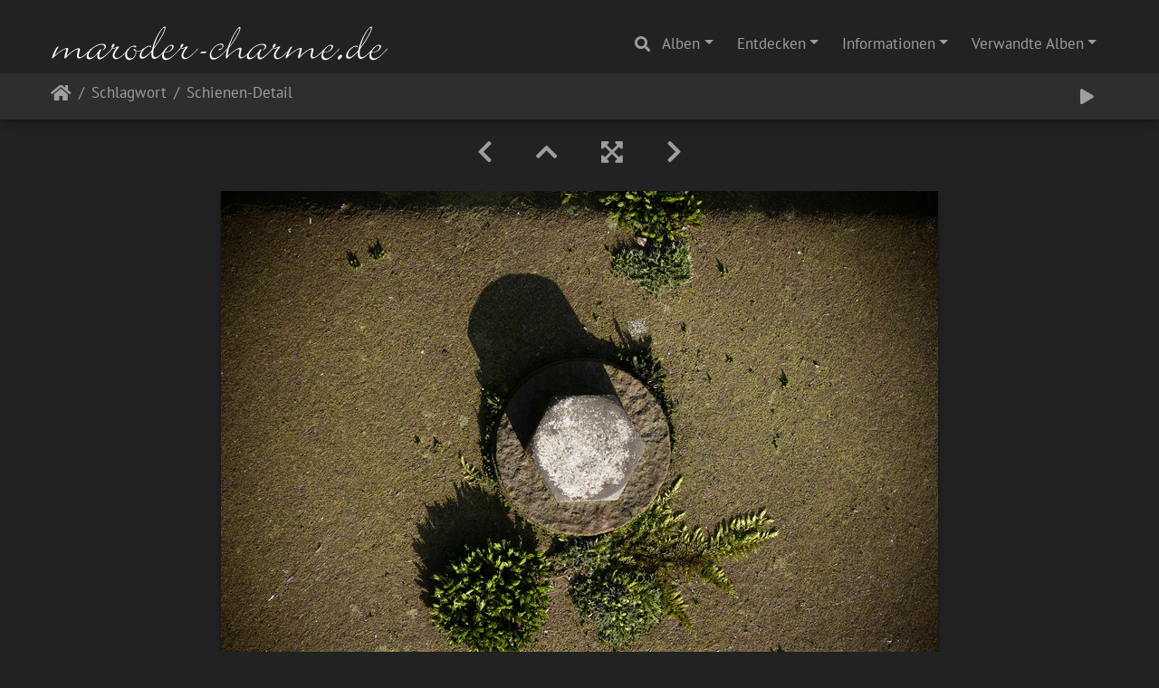

--- FILE ---
content_type: text/html; charset=utf-8
request_url: https://maroder-charme.de/picture.php?/218/tags/70-siemensbahn
body_size: 45346
content:
<!DOCTYPE html>
<html lang="de" dir="ltr">
<head>
    <meta http-equiv="Content-Type" content="text/html; charset=utf-8">
    <meta name="generator" content="Piwigo (aka PWG), see piwigo.org">
    <meta name="viewport" content="width=device-width, initial-scale=1.0, maximum-scale=1.0, viewport-fit=cover">
    <meta name="mobile-web-app-capable" content="yes">
    <meta name="apple-mobile-web-app-capable" content="yes">
    <meta name="apple-mobile-web-app-status-bar-style" content="black-translucent">
    <meta http-equiv="X-UA-Compatible" content="IE=edge">
    <meta name="keywords" content="2015, berlin, bezirk spandau, deutschland, s-bahn, siemensbahn, verlassen, © Claudia Leverentz">
    <meta name="description" content="Berlin - Siemensbahn - Februar 2015 - 2015-02-15---11-08-48_ji.jpg">

    <title>Schienen-Detail | www.maroder-charme.de - Fotografien von Claudia Leverentz</title>
    <link rel="shortcut icon" type="image/x-icon" href="./local/favicon.ico">
    <link rel="icon" sizes="192x192" href="themes/bootstrap_darkroom/img/logo.png">
    <link rel="apple-touch-icon" sizes="192x192" href="themes/bootstrap_darkroom/img/logo.png">
    <link rel="start" title="Startseite" href="/" >
    <link rel="search" title="Suchen" href="search.php">
    <link rel="first" title="Erste Seite" href="picture.php?/213/tags/70-siemensbahn">
    <link rel="prev" title="Zurück" href="picture.php?/217/tags/70-siemensbahn">
    <link rel="next" title="Vorwärts" href="picture.php?/219/tags/70-siemensbahn">
    <link rel="last" title="Letzte Seite" href="picture.php?/890/tags/70-siemensbahn">
    <link rel="up" title="Vorschaubilder" href="index.php?/tags/70-siemensbahn">
    <link rel="canonical" href="picture.php?/218">

     <link rel="stylesheet" type="text/css" href="_data/combined/198i26q.css">

<link rel="prerender" href="picture.php?/219/tags/70-siemensbahn">
</head>

<body id="thePicturePage" class="section-tags tag-70 image-218 "  data-infos='{"section":"tags","tag_ids":["70"],"image_id":"218"}'>

<div id="wrapper">
        <nav class="navbar navbar-expand-lg navbar-main bg-dark navbar-dark">
            <div class="container-fluid">
                <a class="navbar-brand mr-auto" href="/"><img class="img-fluid" src="images/mc-banner.png" alt="www.maroder-charme.de - Fotografien von Claudia Leverentz"/></a>
                <button type="button" class="navbar-toggler" data-toggle="collapse" data-target="#navbar-menubar" aria-controls="navbar-menubar" aria-expanded="false" aria-label="Toggle navigation">
                    <span class="fas fa-bars"></span>
                </button>
                <div class="collapse navbar-collapse" id="navbar-menubar">
                  <form class="form-inline navbar-form ml-auto" role="search" action="qsearch.php" method="get" id="quicksearch" onsubmit="return this.q.value!='' && this.q.value!=qsearch_prompt;">
                    <i class="fas fa-search" title="Suchen" aria-hidden="true"></i>
                    <div class="form-group">
                        <input type="text" name="q" id="qsearchInput" class="form-control" placeholder="Suchen" />
                    </div>
                  </form>
<!-- Start of menubar.tpl -->
<ul class="navbar-nav">
<li id="categoriesDropdownMenu" class="nav-item dropdown">
    <a href="#" class="nav-link dropdown-toggle" data-toggle="dropdown">Alben</a>
    <div class="dropdown-menu dropdown-menu-right" role="menu">
        <a class="dropdown-item" data-level="0" href="index.php?/category/36">
            Annaburg - Porzellanfabrik
            <span class="badge badge-secondary ml-2" title="75 Fotos in diesem Album">75</span>
        </a>
        <a class="dropdown-item" data-level="0" href="index.php?/category/21">
            Beelitz - Heilstätten
            <span class="badge badge-secondary ml-2" title="100 Fotos in diesem Album">100</span>
        </a>
        <a class="dropdown-item" data-level="0" href="index.php?/category/32">
            Berlin
            <span class="badge badge-secondary ml-2" title="303 Fotos in 13 Unteralben">303</span>
        </a>
        <a class="dropdown-item" data-level="0" href="index.php?/category/39">
            Brandenburg - Industriemuseum
            <span class="badge badge-secondary ml-2" title="28 Fotos in diesem Album">28</span>
        </a>
        <a class="dropdown-item" data-level="0" href="index.php?/category/40">
            Harnekop - Bunker
            <span class="badge badge-secondary ml-2" title="58 Fotos in diesem Album">58</span>
        </a>
        <a class="dropdown-item" data-level="0" href="index.php?/category/3">
            Hohenlychen - Heilanstalten
            <span class="badge badge-secondary ml-2" title="22 Fotos in diesem Album">22</span>
        </a>
        <a class="dropdown-item" data-level="0" href="index.php?/category/30">
            Jüterbog
            <span class="badge badge-secondary ml-2" title="167 Fotos in 5 Unteralben">167</span>
        </a>
        <a class="dropdown-item" data-level="0" href="index.php?/category/37">
            Kölleda - Ingenieurschule
            <span class="badge badge-secondary ml-2" title="39 Fotos in diesem Album">39</span>
        </a>
        <a class="dropdown-item" data-level="0" href="index.php?/category/35">
            Kolkwitz - Lungenheilstätte
            <span class="badge badge-secondary ml-2" title="50 Fotos in diesem Album">50</span>
        </a>
        <a class="dropdown-item" data-level="0" href="index.php?/category/29">
            Neustrelitz - Landesirrenanstalt Domjüch
            <span class="badge badge-secondary ml-2" title="70 Fotos in diesem Album">70</span>
        </a>
        <a class="dropdown-item" data-level="0" href="index.php?/category/38">
            Oldisleben - Zuckerfabrik
            <span class="badge badge-secondary ml-2" title="50 Fotos in diesem Album">50</span>
        </a>
        <a class="dropdown-item" data-level="0" href="index.php?/category/16">
            Oranienburg - Heilstätte Grabowsee
            <span class="badge badge-secondary ml-2" title="90 Fotos in diesem Album">90</span>
        </a>
        <a class="dropdown-item" data-level="0" href="index.php?/category/19">
            Potsdam - Kaserne Krampnitz
            <span class="badge badge-secondary ml-2" title="43 Fotos in diesem Album">43</span>
        </a>
        <a class="dropdown-item" data-level="0" href="index.php?/category/22">
            Rüdersdorf - VEB Chemiewerk Coswig BT Rüdersdorf
            <span class="badge badge-secondary ml-2" title="32 Fotos in diesem Album">32</span>
        </a>
        <a class="dropdown-item" data-level="0" href="index.php?/category/20">
            Schönwalde - Militärflugplatz
            <span class="badge badge-secondary ml-2" title="43 Fotos in diesem Album">43</span>
        </a>
        <a class="dropdown-item" data-level="0" href="index.php?/category/2">
            Teupitz - Landesirrenanstalt
            <span class="badge badge-secondary ml-2" title="20 Fotos in diesem Album">20</span>
        </a>
        <a class="dropdown-item" data-level="0" href="index.php?/category/15">
            Vogelsang - Kaserne
            <span class="badge badge-secondary ml-2" title="52 Fotos in diesem Album">52</span>
        </a>
        <a class="dropdown-item" data-level="0" href="index.php?/category/31">
            Wünsdorf
            <span class="badge badge-secondary ml-2" title="85 Fotos in 2 Unteralben">85</span>
        </a>
        <a class="dropdown-item" data-level="0" href="index.php?/category/33">
            Deutschland - Diverse
            <span class="badge badge-secondary ml-2" title="129 Fotos in diesem Album">129</span>
        </a>
        <a class="dropdown-item" data-level="0" href="index.php?/category/27">
            Weltweit
            <span class="badge badge-secondary ml-2" title="97 Fotos in diesem Album">97</span>
        </a>
        <div class="dropdown-divider"></div>
        <div class="dropdown-header">1553 Fotos</div>
    </div>
</li>
    <li class="nav-item dropdown">                                                                                                                                                   
        <a href="#" class="nav-link dropdown-toggle" data-toggle="dropdown">Entdecken</a>
        <div class="dropdown-menu dropdown-menu-right" role="menu">
      <a class="dropdown-item" href="tags.php" title="Alle verfügbaren Schlagworte anzeigen">Schlagworte
          <span class="badge badge-secondary ml-2">317</span>      </a>
      <a class="dropdown-item" href="search.php" title="Suchen" rel="search">Suchen
                </a>
            <div class="dropdown-divider"></div>
		<a class="dropdown-item" href="index.php?/recent_pics" title="Die neuesten Fotos anzeigen">Neueste Fotos</a>
		<a class="dropdown-item" href="index.php?/recent_cats" title="Kürzlich aktualisierte Alben anzeigen">Neueste Alben</a>
		<a class="dropdown-item" href="index.php?/created-monthly-calendar" title="Jeden Tag mit Fotos anzeigen, gegliedert nach Monat" rel="nofollow">Kalender</a>
        </div>
    </li>
<li class="nav-item dropdown">
  <a href="#" class="nav-link dropdown-toggle" data-toggle="dropdown">Informationen</a>
  <div class="dropdown-menu dropdown-menu-right" role="menu">
    <a class="dropdown-item" href="index.php?/page/impressum_datenschutzerklarung">Impressum & Datenschutzerklärung</a>
  </div>
</li>
<li id="relatedCategoriesDropdownMenu" class="nav-item dropdown">
    <a href="#" class="nav-link dropdown-toggle" data-toggle="dropdown">Verwandte Alben</a>
    <div class="dropdown-menu dropdown-menu-right" role="menu">
       <span class="dropdown-item" data-level="0">Berlin
        <span class="badge badge-secondary ml-2" title="sub-albums">1</span>
       </span>
       <a href="index.php?/category/8"  rel="nofollow" class="dropdown-item" data-level="1">Berlin - Siemensbahn
        <span class="badge badge-primary ml-2" title="">25</span>
       </a>
    </div>
</li>

</ul>
<!-- End of menubar.tpl -->

                </div>
            </div>
        </nav>





<!-- End of header.tpl -->
<!-- Start of picture.tpl -->


<nav class="navbar navbar-contextual navbar-expand-lg navbar-dark bg-light sticky-top mb-2">
    <div class="container-fluid">
        <div class="navbar-brand">
            <div class="nav-breadcrumb d-inline-flex"><a class="nav-breadcrumb-item" href="/">Startseite</a><a class="nav-breadcrumb-item" href="tags.php" title="Alle verfügbaren Schlagworte anzeigen">Schlagwort</a> <span class="nav-breadcrumb-item active">Schienen-Detail</span></div>
        </div>
        <button type="button" class="navbar-toggler" data-toggle="collapse" data-target="#secondary-navbar" aria-controls="secondary-navbar" aria-expanded="false" aria-label="Toggle navigation">
            <span class="fas fa-bars"></span>
        </button>
        <div class="navbar-collapse collapse justify-content-end" id="secondary-navbar">
            <ul class="navbar-nav">
                <li class="nav-item">
                    <a class="nav-link" href="javascript:;" title="Diashow" id="startSlideshow" rel="nofollow">
                        <i class="fas fa-play fa-fw" aria-hidden="true"></i><span class="d-lg-none ml-2 text-capitalize">Diashow</span>
                    </a>
                </li>
            </ul>
        </div>
    </div>
</nav>


<div id="main-picture-container" class="container-fluid">


  <div class="row justify-content-center">
    <div id="navigationButtons" class="col-12 py-2">
<a href="picture.php?/217/tags/70-siemensbahn" title="Zurück : Moos auf den Schienen" id="navPrevPicture"><i class="fas fa-chevron-left" aria-hidden="true"></i></a><a href="index.php?/tags/70-siemensbahn" title="Vorschaubilder"><i class="fas fa-chevron-up"></i></a><a href="javascript:;" title="Vollbild" id="startPhotoSwipe"><i class="fas fa-expand-arrows-alt" aria-hidden="true"></i></a><a href="picture.php?/219/tags/70-siemensbahn" title="Vorwärts : Graffiti am Bahnhon Wernerwerk" id="navNextPicture"><i class="fas fa-chevron-right" aria-hidden="true"></i></a>    </div>
  </div>

  <div id="theImage" class="row d-block justify-content-center mb-3">
    <img class="path-ext-jpg file-ext-jpg" src="_data/i/upload/2018/05/07/20180507110619-14587137-me.jpg" width="792" height="594" alt="2015-02-15---11-08-48_ji.jpg" id="theMainImage" usemap="#mapmedium" title="Berlin - Siemensbahn - Februar 2015">
  
<map name="mapmedium"><area shape=rect coords="0,0,198,594" href="picture.php?/217/tags/70-siemensbahn" title="Zurück : Moos auf den Schienen" alt="Moos auf den Schienen"><area shape=rect coords="198,0,591,148" href="index.php?/tags/70-siemensbahn" title="Vorschaubilder" alt="Vorschaubilder"><area shape=rect coords="595,0,792,594" href="picture.php?/219/tags/70-siemensbahn" title="Vorwärts : Graffiti am Bahnhon Wernerwerk" alt="Graffiti am Bahnhon Wernerwerk"></map>
  </div>


  <div id="theImageComment" class="row justify-content-center mb-3">
    <div class="text-center col-lg-10 col-md-12 mx-auto">
      <section id="important-info">
        <h5 class="imageComment">Berlin - Siemensbahn - Februar 2015</h5>
      </section>
    </div>
  </div>

    </div>

<div id="carousel-container" class="container">
  <div id="theImageCarousel" class="row mx-0">
    <div class="col-lg-10 col-md-12 mx-auto">
      <div id="thumbnailCarousel" class="slick-carousel center">
                        <div class="text-center">
          <a  href="picture.php?/213/tags/70-siemensbahn" data-index="0" data-name="Bahnhof Siemensstadt" data-description="Berlin - Siemensbahn - Februar 2015" data-src-xlarge="_data/i/upload/2018/05/07/20180507110310-f6ec90e6-xl.jpg" data-size-xlarge="1200 x 900" data-src-large="_data/i/upload/2018/05/07/20180507110310-f6ec90e6-la.jpg" data-size-large="1008 x 756" data-src-medium="_data/i/upload/2018/05/07/20180507110310-f6ec90e6-me.jpg" data-size-medium="792 x 594">
            <img data-lazy="_data/i/upload/2018/05/07/20180507110310-f6ec90e6-sq.jpg" alt="Bahnhof Siemensstadt" title="" class="img-fluid path-ext-jpg file-ext-jpg">
          </a>
        </div>
                        <div class="text-center">
          <a  href="picture.php?/214/tags/70-siemensbahn" data-index="1" data-name="Alte Werbung " data-description="Berlin - Siemensbahn - Februar 2015" data-src-xlarge="_data/i/upload/2018/05/07/20180507110345-b0d71b47-xl.jpg" data-size-xlarge="1200 x 900" data-src-large="_data/i/upload/2018/05/07/20180507110345-b0d71b47-la.jpg" data-size-large="1008 x 756" data-src-medium="_data/i/upload/2018/05/07/20180507110345-b0d71b47-me.jpg" data-size-medium="792 x 594">
            <img data-lazy="_data/i/upload/2018/05/07/20180507110345-b0d71b47-sq.jpg" alt="Alte Werbung " title="" class="img-fluid path-ext-jpg file-ext-jpg">
          </a>
        </div>
                        <div class="text-center">
          <a  href="picture.php?/215/tags/70-siemensbahn" data-index="2" data-name="Bahnhof Siemensstadt" data-description="Berlin - Siemensbahn - Februar 2015" data-src-xlarge="_data/i/upload/2018/05/07/20180507110418-1396d9dc-xl.jpg" data-size-xlarge="1200 x 900" data-src-large="_data/i/upload/2018/05/07/20180507110418-1396d9dc-la.jpg" data-size-large="1008 x 756" data-src-medium="_data/i/upload/2018/05/07/20180507110418-1396d9dc-me.jpg" data-size-medium="792 x 594">
            <img data-lazy="_data/i/upload/2018/05/07/20180507110418-1396d9dc-sq.jpg" alt="Bahnhof Siemensstadt" title="" class="img-fluid path-ext-jpg file-ext-jpg">
          </a>
        </div>
                        <div class="text-center">
          <a  href="picture.php?/216/tags/70-siemensbahn" data-index="3" data-name="Schienen durch den Wald" data-description="Berlin - Siemensbahn - Februar 2015" data-src-xlarge="_data/i/upload/2018/05/07/20180507110448-6337c222-xl.jpg" data-size-xlarge="1200 x 900" data-src-large="_data/i/upload/2018/05/07/20180507110448-6337c222-la.jpg" data-size-large="1008 x 756" data-src-medium="_data/i/upload/2018/05/07/20180507110448-6337c222-me.jpg" data-size-medium="792 x 594">
            <img data-lazy="_data/i/upload/2018/05/07/20180507110448-6337c222-sq.jpg" alt="Schienen durch den Wald" title="" class="img-fluid path-ext-jpg file-ext-jpg">
          </a>
        </div>
                        <div class="text-center">
          <a  href="picture.php?/217/tags/70-siemensbahn" data-index="4" data-name="Moos auf den Schienen" data-description="Berlin - Siemensbahn - Februar 2015" data-src-xlarge="_data/i/upload/2018/05/07/20180507110521-7b5411ff-xl.jpg" data-size-xlarge="1200 x 900" data-src-large="_data/i/upload/2018/05/07/20180507110521-7b5411ff-la.jpg" data-size-large="1008 x 756" data-src-medium="_data/i/upload/2018/05/07/20180507110521-7b5411ff-me.jpg" data-size-medium="792 x 594">
            <img data-lazy="_data/i/upload/2018/05/07/20180507110521-7b5411ff-sq.jpg" alt="Moos auf den Schienen" title="" class="img-fluid path-ext-jpg file-ext-jpg">
          </a>
        </div>
                        <div class="text-center thumbnail-active">
          <a  id="thumbnail-active" href="picture.php?/218/tags/70-siemensbahn" data-index="5" data-name="Schienen-Detail" data-description="Berlin - Siemensbahn - Februar 2015" data-src-xlarge="_data/i/upload/2018/05/07/20180507110619-14587137-xl.jpg" data-size-xlarge="1200 x 900" data-src-large="_data/i/upload/2018/05/07/20180507110619-14587137-la.jpg" data-size-large="1008 x 756" data-src-medium="_data/i/upload/2018/05/07/20180507110619-14587137-me.jpg" data-size-medium="792 x 594">
            <img data-lazy="_data/i/upload/2018/05/07/20180507110619-14587137-sq.jpg" alt="Schienen-Detail" title="" class="img-fluid path-ext-jpg file-ext-jpg">
          </a>
        </div>
                        <div class="text-center">
          <a  href="picture.php?/219/tags/70-siemensbahn" data-index="6" data-name="Graffiti am Bahnhon Wernerwerk" data-description="Berlin - Siemensbahn - Februar 2015" data-src-xlarge="_data/i/upload/2018/05/07/20180507110653-139e2493-xl.jpg" data-size-xlarge="1200 x 900" data-src-large="_data/i/upload/2018/05/07/20180507110653-139e2493-la.jpg" data-size-large="1008 x 756" data-src-medium="_data/i/upload/2018/05/07/20180507110653-139e2493-me.jpg" data-size-medium="792 x 594">
            <img data-lazy="_data/i/upload/2018/05/07/20180507110653-139e2493-sq.jpg" alt="Graffiti am Bahnhon Wernerwerk" title="" class="img-fluid path-ext-jpg file-ext-jpg">
          </a>
        </div>
                        <div class="text-center">
          <a  href="picture.php?/220/tags/70-siemensbahn" data-index="7" data-name="Bahnhof Wernerwerk" data-description="Berlin - Siemensbahn - Februar 2015" data-src-xlarge="_data/i/upload/2018/05/07/20180507110724-b933e5fb-xl.jpg" data-size-xlarge="1200 x 900" data-src-large="_data/i/upload/2018/05/07/20180507110724-b933e5fb-la.jpg" data-size-large="1008 x 756" data-src-medium="_data/i/upload/2018/05/07/20180507110724-b933e5fb-me.jpg" data-size-medium="792 x 594">
            <img data-lazy="_data/i/upload/2018/05/07/20180507110724-b933e5fb-sq.jpg" alt="Bahnhof Wernerwerk" title="" class="img-fluid path-ext-jpg file-ext-jpg">
          </a>
        </div>
                        <div class="text-center">
          <a  href="picture.php?/221/tags/70-siemensbahn" data-index="8" data-name="Alte Gleise" data-description="Berlin - Siemensbahn - Februar 2015" data-src-xlarge="_data/i/upload/2018/05/07/20180507110753-68bae7ae-xl.jpg" data-size-xlarge="1200 x 900" data-src-large="_data/i/upload/2018/05/07/20180507110753-68bae7ae-la.jpg" data-size-large="1008 x 756" data-src-medium="_data/i/upload/2018/05/07/20180507110753-68bae7ae-me.jpg" data-size-medium="792 x 594">
            <img data-lazy="_data/i/upload/2018/05/07/20180507110753-68bae7ae-sq.jpg" alt="Alte Gleise" title="" class="img-fluid path-ext-jpg file-ext-jpg">
          </a>
        </div>
                        <div class="text-center">
          <a  href="picture.php?/222/tags/70-siemensbahn" data-index="9" data-name="Schwellen-Wellen" data-description="Berlin - Siemensbahn - Februar 2015" data-src-xlarge="_data/i/upload/2018/05/07/20180507110823-4c1b8854-xl.jpg" data-size-xlarge="675 x 900" data-src-large="_data/i/upload/2018/05/07/20180507110823-4c1b8854-la.jpg" data-size-large="567 x 756" data-src-medium="_data/i/upload/2018/05/07/20180507110823-4c1b8854-me.jpg" data-size-medium="445 x 594">
            <img data-lazy="_data/i/upload/2018/05/07/20180507110823-4c1b8854-sq.jpg" alt="Schwellen-Wellen" title="" class="img-fluid path-ext-jpg file-ext-jpg">
          </a>
        </div>
                        <div class="text-center">
          <a  href="picture.php?/223/tags/70-siemensbahn" data-index="10" data-name="Gesperrte Spree-Brücke" data-description="Berlin - Siemensbahn - Februar 2015" data-src-xlarge="_data/i/upload/2018/05/07/20180507110859-5edab6d1-xl.jpg" data-size-xlarge="1200 x 900" data-src-large="_data/i/upload/2018/05/07/20180507110859-5edab6d1-la.jpg" data-size-large="1008 x 756" data-src-medium="_data/i/upload/2018/05/07/20180507110859-5edab6d1-me.jpg" data-size-medium="792 x 594">
            <img data-lazy="_data/i/upload/2018/05/07/20180507110859-5edab6d1-sq.jpg" alt="Gesperrte Spree-Brücke" title="" class="img-fluid path-ext-jpg file-ext-jpg">
          </a>
        </div>
                        <div class="text-center">
          <a  href="picture.php?/224/tags/70-siemensbahn" data-index="11" data-name="Brücken-Detail" data-description="Berlin - Siemensbahn - Februar 2015" data-src-xlarge="_data/i/upload/2018/05/07/20180507110935-81cc1fa9-xl.jpg" data-size-xlarge="1200 x 900" data-src-large="_data/i/upload/2018/05/07/20180507110935-81cc1fa9-la.jpg" data-size-large="1008 x 756" data-src-medium="_data/i/upload/2018/05/07/20180507110935-81cc1fa9-me.jpg" data-size-medium="792 x 594">
            <img data-lazy="_data/i/upload/2018/05/07/20180507110935-81cc1fa9-sq.jpg" alt="Brücken-Detail" title="" class="img-fluid path-ext-jpg file-ext-jpg">
          </a>
        </div>
                        <div class="text-center">
          <a  href="picture.php?/225/tags/70-siemensbahn" data-index="12" data-name="Gesperrte Brücke über die Spree" data-description="Berlin - Siemensbahn - Februar 2015" data-src-xlarge="_data/i/upload/2018/05/07/20180507111009-c8723077-xl.jpg" data-size-xlarge="1200 x 900" data-src-large="_data/i/upload/2018/05/07/20180507111009-c8723077-la.jpg" data-size-large="1008 x 756" data-src-medium="_data/i/upload/2018/05/07/20180507111009-c8723077-me.jpg" data-size-medium="792 x 594">
            <img data-lazy="_data/i/upload/2018/05/07/20180507111009-c8723077-sq.jpg" alt="Gesperrte Brücke über die Spree" title="" class="img-fluid path-ext-jpg file-ext-jpg">
          </a>
        </div>
                        <div class="text-center">
          <a  href="picture.php?/226/tags/70-siemensbahn" data-index="13" data-name="Bahnhof Wernerwerk" data-description="Berlin - Siemensbahn - Februar 2015" data-src-xlarge="_data/i/upload/2018/05/07/20180507111042-729a556b-xl.jpg" data-size-xlarge="675 x 900" data-src-large="_data/i/upload/2018/05/07/20180507111042-729a556b-la.jpg" data-size-large="567 x 756" data-src-medium="_data/i/upload/2018/05/07/20180507111042-729a556b-me.jpg" data-size-medium="445 x 594">
            <img data-lazy="_data/i/upload/2018/05/07/20180507111042-729a556b-sq.jpg" alt="Bahnhof Wernerwerk" title="" class="img-fluid path-ext-jpg file-ext-jpg">
          </a>
        </div>
                        <div class="text-center">
          <a  href="picture.php?/227/tags/70-siemensbahn" data-index="14" data-name="Gleise im Wald" data-description="Berlin - Siemensbahn - Februar 2015" data-src-xlarge="_data/i/upload/2018/05/07/20180507111126-03f1a9a2-xl.jpg" data-size-xlarge="1200 x 900" data-src-large="_data/i/upload/2018/05/07/20180507111126-03f1a9a2-la.jpg" data-size-large="1008 x 756" data-src-medium="_data/i/upload/2018/05/07/20180507111126-03f1a9a2-me.jpg" data-size-medium="792 x 594">
            <img data-lazy="_data/i/upload/2018/05/07/20180507111126-03f1a9a2-sq.jpg" alt="Gleise im Wald" title="" class="img-fluid path-ext-jpg file-ext-jpg">
          </a>
        </div>
                        <div class="text-center">
          <a  href="picture.php?/228/tags/70-siemensbahn" data-index="15" data-name="Bahnhof Siemensstadt" data-description="Berlin - Siemensbahn - Februar 2015" data-src-xlarge="_data/i/upload/2018/05/07/20180507111205-e17b5215-xl.jpg" data-size-xlarge="1200 x 900" data-src-large="_data/i/upload/2018/05/07/20180507111205-e17b5215-la.jpg" data-size-large="1008 x 756" data-src-medium="_data/i/upload/2018/05/07/20180507111205-e17b5215-me.jpg" data-size-medium="792 x 594">
            <img data-lazy="_data/i/upload/2018/05/07/20180507111205-e17b5215-sq.jpg" alt="Bahnhof Siemensstadt" title="" class="img-fluid path-ext-jpg file-ext-jpg">
          </a>
        </div>
                        <div class="text-center">
          <a  href="picture.php?/229/tags/70-siemensbahn" data-index="16" data-name="Bahnhof Siemensstadt" data-description="Berlin - Siemensbahn - Februar 2015" data-src-xlarge="_data/i/upload/2018/05/07/20180507111226-b0c07205-xl.jpg" data-size-xlarge="1200 x 900" data-src-large="_data/i/upload/2018/05/07/20180507111226-b0c07205-la.jpg" data-size-large="1008 x 756" data-src-medium="_data/i/upload/2018/05/07/20180507111226-b0c07205-me.jpg" data-size-medium="792 x 594">
            <img data-lazy="_data/i/upload/2018/05/07/20180507111226-b0c07205-sq.jpg" alt="Bahnhof Siemensstadt" title="" class="img-fluid path-ext-jpg file-ext-jpg">
          </a>
        </div>
                        <div class="text-center">
          <a  href="picture.php?/230/tags/70-siemensbahn" data-index="17" data-name="Stilleben am Stellwerk Gartenfeld" data-description="Berlin - Siemensbahn - Februar 2015" data-src-xlarge="_data/i/upload/2018/05/07/20180507111301-bb5fd09d-xl.jpg" data-size-xlarge="1200 x 900" data-src-large="_data/i/upload/2018/05/07/20180507111301-bb5fd09d-la.jpg" data-size-large="1008 x 756" data-src-medium="_data/i/upload/2018/05/07/20180507111301-bb5fd09d-me.jpg" data-size-medium="792 x 594">
            <img data-lazy="_data/i/upload/2018/05/07/20180507111301-bb5fd09d-sq.jpg" alt="Stilleben am Stellwerk Gartenfeld" title="" class="img-fluid path-ext-jpg file-ext-jpg">
          </a>
        </div>
                        <div class="text-center">
          <a  href="picture.php?/231/tags/70-siemensbahn" data-index="18" data-name="Am Stellwerk Gartenfeld" data-description="Berlin - Siemensbahn - Februar 2015" data-src-xlarge="_data/i/upload/2018/05/07/20180507111338-d688d888-xl.jpg" data-size-xlarge="1200 x 900" data-src-large="_data/i/upload/2018/05/07/20180507111338-d688d888-la.jpg" data-size-large="1008 x 756" data-src-medium="_data/i/upload/2018/05/07/20180507111338-d688d888-me.jpg" data-size-medium="792 x 594">
            <img data-lazy="_data/i/upload/2018/05/07/20180507111338-d688d888-sq.jpg" alt="Am Stellwerk Gartenfeld" title="" class="img-fluid path-ext-jpg file-ext-jpg">
          </a>
        </div>
                        <div class="text-center">
          <a  href="picture.php?/232/tags/70-siemensbahn" data-index="19" data-name="Bahnhof Siemensstadt" data-description="Berlin - Siemensbahn - Februar 2015" data-src-xlarge="_data/i/upload/2018/05/07/20180507111413-1b2b4c64-xl.jpg" data-size-xlarge="675 x 900" data-src-large="_data/i/upload/2018/05/07/20180507111413-1b2b4c64-la.jpg" data-size-large="567 x 756" data-src-medium="_data/i/upload/2018/05/07/20180507111413-1b2b4c64-me.jpg" data-size-medium="445 x 594">
            <img data-lazy="_data/i/upload/2018/05/07/20180507111413-1b2b4c64-sq.jpg" alt="Bahnhof Siemensstadt" title="" class="img-fluid path-ext-jpg file-ext-jpg">
          </a>
        </div>
                        <div class="text-center">
          <a  href="picture.php?/886/tags/70-siemensbahn" data-index="20" data-name="Bahnhof Siemensstadt" data-description="Berlin - Siemensbahn - März 2021" data-src-xlarge="_data/i/upload/2021/07/22/20210722000738-7da21fd4-xl.jpg" data-size-xlarge="1200 x 900" data-src-large="_data/i/upload/2021/07/22/20210722000738-7da21fd4-la.jpg" data-size-large="1008 x 756" data-src-medium="_data/i/upload/2021/07/22/20210722000738-7da21fd4-me.jpg" data-size-medium="792 x 594">
            <img data-lazy="_data/i/upload/2021/07/22/20210722000738-7da21fd4-sq.jpg" alt="Bahnhof Siemensstadt" title="" class="img-fluid path-ext-jpg file-ext-jpg">
          </a>
        </div>
                        <div class="text-center">
          <a  href="picture.php?/887/tags/70-siemensbahn" data-index="21" data-name="Bahnhof Wernerwerk" data-description="Berlin - Siemensbahn - März 2021" data-src-xlarge="_data/i/upload/2021/07/22/20210722000748-ce19c886-xl.jpg" data-size-xlarge="1200 x 900" data-src-large="_data/i/upload/2021/07/22/20210722000748-ce19c886-la.jpg" data-size-large="1008 x 756" data-src-medium="_data/i/upload/2021/07/22/20210722000748-ce19c886-me.jpg" data-size-medium="792 x 594">
            <img data-lazy="_data/i/upload/2021/07/22/20210722000748-ce19c886-sq.jpg" alt="Bahnhof Wernerwerk" title="" class="img-fluid path-ext-jpg file-ext-jpg">
          </a>
        </div>
                        <div class="text-center">
          <a  href="picture.php?/888/tags/70-siemensbahn" data-index="22" data-name="Bahnhof Wernerwerk" data-description="Berlin - Siemensbahn - März 2021" data-src-xlarge="_data/i/upload/2021/07/22/20210722000755-60fe2872-xl.jpg" data-size-xlarge="1200 x 900" data-src-large="_data/i/upload/2021/07/22/20210722000755-60fe2872-la.jpg" data-size-large="1008 x 756" data-src-medium="_data/i/upload/2021/07/22/20210722000755-60fe2872-me.jpg" data-size-medium="792 x 594">
            <img data-lazy="_data/i/upload/2021/07/22/20210722000755-60fe2872-sq.jpg" alt="Bahnhof Wernerwerk" title="" class="img-fluid path-ext-jpg file-ext-jpg">
          </a>
        </div>
                        <div class="text-center">
          <a  href="picture.php?/889/tags/70-siemensbahn" data-index="23" data-name="Bahnhof Wernerwerk" data-description="Berlin - Siemensbahn - März 2021" data-src-xlarge="_data/i/upload/2021/07/22/20210722000834-0f805418-xl.jpg" data-size-xlarge="1200 x 900" data-src-large="_data/i/upload/2021/07/22/20210722000834-0f805418-la.jpg" data-size-large="1008 x 756" data-src-medium="_data/i/upload/2021/07/22/20210722000834-0f805418-me.jpg" data-size-medium="792 x 594">
            <img data-lazy="_data/i/upload/2021/07/22/20210722000834-0f805418-sq.jpg" alt="Bahnhof Wernerwerk" title="" class="img-fluid path-ext-jpg file-ext-jpg">
          </a>
        </div>
                        <div class="text-center">
          <a  href="picture.php?/890/tags/70-siemensbahn" data-index="24" data-name="Bahnhof Wernerwerk" data-description="Berlin - Siemensbahn - März 2021" data-src-xlarge="_data/i/upload/2021/07/22/20210722000841-3d5a7478-xl.jpg" data-size-xlarge="1200 x 900" data-src-large="_data/i/upload/2021/07/22/20210722000841-3d5a7478-la.jpg" data-size-large="1008 x 756" data-src-medium="_data/i/upload/2021/07/22/20210722000841-3d5a7478-me.jpg" data-size-medium="792 x 594">
            <img data-lazy="_data/i/upload/2021/07/22/20210722000841-3d5a7478-sq.jpg" alt="Bahnhof Wernerwerk" title="" class="img-fluid path-ext-jpg file-ext-jpg">
          </a>
        </div>
        </div>
    </div>
  </div>








</div>

<div id="info-container" class="container-fluid">
  <div id="theImageInfos" class="row justify-content-center">
    <div class="col-lg-8 col-md-10 col-12 mx-auto">
   <!-- comments -->
    </div>
  </div>


</div>
        <!-- Start of footer.tpl -->
        <div class="copyright container-fluid">
            <div class="text-center">
                                Powered by	<a href="https://de.piwigo.org" class="Piwigo">Piwigo</a>


<span id="persofooter">
<br>Alle Fotos © <a href="mailto:kontakt@maroder-charme.de?subject=Eine%20Anfrage%20zu%20maroder-charme.de">Claudia Leverentz</a> - <a href="http://www.maroder-charme.de/index.php?/page/impressum_datenschutzerklarung">Impressum & Datenschutzerklärung</a>

</span>
            </div>
        </div>
</div>
<div class="pswp" tabindex="-1" role="dialog" aria-hidden="true">
     <div class="pswp__bg"></div>
     <div class="pswp__scroll-wrap">
           <div class="pswp__container">
             <div class="pswp__item"></div>
             <div class="pswp__item"></div>
             <div class="pswp__item"></div>
           </div>
           <div class="pswp__ui pswp__ui--hidden">
             <div class="pswp__top-bar">
                 <div class="pswp__counter"></div>
                 <button class="pswp__button pswp__button--close" title="Schließen (Esc)"></button>
                 <button class="pswp__button pswp__button--fs" title="Vollbild umschalten"></button>
                 <button class="pswp__button pswp__button--zoom" title="Vergrößern/Verkleinern"></button>
                 <button class="pswp__button pswp__button--details" title="Bild-Details"></button>
                 <button class="pswp__button pswp__button--autoplay" title="Automatische Wiedergabe"></button>
                 <div class="pswp__preloader">
                     <div class="pswp__preloader__icn">
                       <div class="pswp__preloader__cut">
                         <div class="pswp__preloader__donut"></div>
                       </div>
                     </div>
                 </div>
             </div>
             <div class="pswp__share-modal pswp__share-modal--hidden pswp__single-tap">
                 <div class="pswp__share-tooltip"></div>
             </div>
             <button class="pswp__button pswp__button--arrow--left" title="Zurück (Pfeil links)"></button>
             <button class="pswp__button pswp__button--arrow--right" title="Weiter (Pfeil rechts)"></button>
             <div class="pswp__caption">
                 <div class="pswp__caption__center"></div>
             </div>
         </div>
     </div>
</div>



<script type="text/javascript" src="_data/combined/mnk87v.js"></script>
<script type="text/javascript">//<![CDATA[

$('#categoriesDropdownMenu').on('show.bs.dropdown', function() {$(this).find('a.dropdown-item').each(function() {var level = $(this).data('level');var padding = parseInt($(this).css('padding-left'));if (level > 0) {$(this).css('padding-left', (padding + 10 * level) + 'px')}});});
$('#relatedCategoriesDropdownMenu').on('show.bs.dropdown', function() {$(this).find('.dropdown-item').each(function() {var level = $(this).data('level');var padding = parseInt($(this).css('padding-left'));if (level > 0) {$(this).css('padding-left', (padding + 10 * level) + 'px')}});});
var qsearch_icon = $('#navbar-menubar>#quicksearch>.fa-search');
var qsearch_text = $('#navbar-menubar>#quicksearch #qsearchInput');
$(qsearch_icon).click(function () {
  $(qsearch_text).focus();
});
$(document).ready(function() {
  $('#navbar-menubar>#quicksearch').css({'color': $('#navbar-menubar .nav-link').css('color')});
});
document.onkeydown = function(e){e=e||window.event;if (e.altKey) return true;var target=e.target||e.srcElement;if (target && target.type) return true;	var keyCode=e.keyCode||e.which, docElem=document.documentElement, url;switch(keyCode){case 63235: case 39: if ((e.ctrlKey || docElem.scrollLeft==docElem.scrollWidth-docElem.clientWidth) && $('.pswp--visible').length === 0)url="picture.php?/219/tags/70-siemensbahn"; break;case 63234: case 37: if ((e.ctrlKey || docElem.scrollLeft==0) && $('.pswp--visible').length === 0)url="picture.php?/217/tags/70-siemensbahn"; break;case 36: if (e.ctrlKey)url="picture.php?/213/tags/70-siemensbahn"; break;case 35: if (e.ctrlKey)url="picture.php?/890/tags/70-siemensbahn"; break;case 38: if (e.ctrlKey)url="index.php?/tags/70-siemensbahn"; break;}if (url) {window.location=url.replace("&amp;","&"); return false;}return true;}
$(document).ready(function(){$('#thumbnailCarousel').slick({infinite: false,lazyLoad: 'ondemand',centerMode: true,swipeToSlide: true,slidesToShow: 7,slidesToScroll: 1,responsive: [{breakpoint: 1200,settings: {slidesToShow: 5,}},{breakpoint: 768,settings: {slidesToShow: 3,slidesToScroll: 3}},{breakpoint: 420,settings: {centerMode: false,slidesToShow: 2,slidesToScroll: 2}}]});var currentThumbnailIndex = $('#thumbnailCarousel .thumbnail-active:not(.slick-cloned)').data('slick-index');$('#thumbnailCarousel').slick('goTo', currentThumbnailIndex, true);});
var selector = '#thumbnailCarousel';function startPhotoSwipe(idx) {$(selector).each(function() {$('#thumbnail-active').addClass('active');var $pic     = $(this),getItems = function() {var items = [];$pic.find('a').each(function() {if ($(this).attr('data-video')) {var $src            = $(this).data('src-original'),$size           = $(this).data('size-original').split('x'),$width          = $size[0],$height         = $size[1],$src_preview    = $(this).data('src-medium'),$size_preview   = $(this).data('size-medium').split(' x '),$width_preview  = $size_preview[0],$height_preview = $size_preview[1],$href           = $(this).attr('href'),$title          = '<a href="' + $href + '">' + $(this).data('name') + '</a><ul><li>' + $(this).data('description') + '</li></ul>';var item = {is_video : true,href     : $href,src      : $src_preview,w        : $width_preview,h        : $height_preview,title    : $title,videoProperties: {src   : $src,w     : $width,h     : $height,}};} else {var $src_xlarge     = $(this).data('src-xlarge'),$size_xlarge    = $(this).data('size-xlarge').split(' x '),$width_xlarge   = $size_xlarge[0],$height_xlarge  = $size_xlarge[1],$src_large      = $(this).data('src-large'),$size_large     = $(this).data('size-large').split(' x '),$width_large    = $size_large[0],$height_large   = $size_large[1],$src_medium     = $(this).data('src-medium'),$size_medium    = $(this).data('size-medium').split(' x '),$width_medium   = $size_medium[0],$height_medium  = $size_medium[1],$href           = $(this).attr('href'),$title          = '<a href="' + $href + '"><div><div>' + $(this).data('name');$title         += '</div>';
                     if ($(this).data('description').length > 0) {$title += '<ul id="pswp--caption--description"><li>' + $(this).data('description') + '</li></ul>'; }
$title      += '</div></a>';var item = {is_video: false,href: $href,mediumImage: {src   : $src_medium,w     : $width_medium,h     : $height_medium,title : $title},largeImage: {src   : $src_large,w     : $width_large,h     : $height_large,title : $title},xlargeImage: {src   : $src_xlarge,w     : $width_xlarge,h     : $height_xlarge,title : $title}};}items.push(item);});return items;};var items = getItems();var $pswp = $('.pswp')[0];if (typeof(idx) === "number") {var $index = idx;} else {var $index = $(selector + ' a.active').data('index');}if (navigator.userAgent.match(/IEMobile\/11\.0/)) {var $history = false;} else {var $history = true;}var options = {index: $index,showHideOpacity: true,closeOnScroll: false,closeOnVerticalDrag: false,focus: false,history: $history,preload: [1,2],};var photoSwipe = new PhotoSwipe($pswp, PhotoSwipeUI_Default, items, options);var realViewportWidth,useLargeImages = false,firstResize = true,imageSrcWillChange;photoSwipe.listen('beforeResize', function() {realViewportWidth = photoSwipe.viewportSize.x * window.devicePixelRatio;if(useLargeImages && realViewportWidth < 1335) {useLargeImages = false;imageSrcWillChange = true;} else if(!useLargeImages && realViewportWidth >= 1335) {useLargeImages = true;imageSrcWillChange = true;}if(imageSrcWillChange && !firstResize) {photoSwipe.invalidateCurrItems();}if(firstResize) {firstResize = false;}imageSrcWillChange = false;});photoSwipe.listen('gettingData', function(index, item) {if(!item.is_video) {if( useLargeImages ) {item.src = item.xlargeImage.src;item.w = item.xlargeImage.w;item.h = item.xlargeImage.h;item.title = item.xlargeImage.title;} else {item.src = item.largeImage.src;item.w = item.largeImage.w;item.h = item.largeImage.h;item.title = item.largeImage.title;}}});var autoplayId = null;$('.pswp__button--autoplay').on('click touchstart', function(event) {event.preventDefault();if (autoplayId) {clearInterval(autoplayId);autoplayId = null;$('.pswp__button--autoplay').removeClass('stop');} else {autoplayId = setInterval(function() { photoSwipe.next(); $index = photoSwipe.getCurrentIndex(); }, 3500);$('.pswp__button--autoplay').addClass('stop');}});photoSwipe.listen('destroy', function() {if (autoplayId) {clearInterval(autoplayId);autoplayId = null;$('.pswp__button--autoplay').removeClass('stop');}$('.pswp__button--autoplay').off('click touchstart');$(selector).find('a.active').removeClass('active');});photoSwipe.init();detectVideo(photoSwipe);photoSwipe.listen('initialZoomInEnd', function() {curr_idx = photoSwipe.getCurrentIndex();if (curr_idx !== $index && autoplayId == null) {photoSwipe.goTo($index);}$('.pswp__button--details').on('click touchstart', function() {location.href = photoSwipe.currItem.href});});photoSwipe.listen('afterChange', function() {detectVideo(photoSwipe);$('.pswp__button--details').off().on('click touchstart', function() {location.href = photoSwipe.currItem.href});});photoSwipe.listen('beforeChange', function() {removeVideo();});photoSwipe.listen('resize', function() {if ($('.pswp-video-modal').length > 0) {var vsize = setVideoSize(photoSwipe.currItem, photoSwipe.viewportSize);console.log('PhotoSwipe resize in action. Setting video size to ' + vsize.w + 'x' + vsize.h);$('.pswp-video-modal').css({'width':vsize.w, 'height':vsize.h});updateVideoPosition(photoSwipe);}});photoSwipe.listen('close', function() {removeVideo();});});function removeVideo() {if ($('.pswp-video-modal').length > 0) {if ($('#pswp-video').length > 0) {$('#pswp-video')[0].pause();$('#pswp-video')[0].src = "";$('.pswp-video-modal').remove();$('.pswp__img').css('visibility','visible');$(document).off('webkitfullscreenchange mozfullscreenchange fullscreenchange');if (navigator.userAgent.match(/(iPhone|iPad|Android)/)) {$('.pswp-video-modal').css('background', '');}} else {$('.pswp-video-modal').remove();}}}function detectVideo(photoSwipe) {var is_video = photoSwipe.currItem.is_video;if (is_video) {addVideo(photoSwipe.currItem, photoSwipe.viewportSize);updateVideoPosition(photoSwipe);}}function addVideo(item, vp) {var vfile = item.videoProperties.src;var vsize = setVideoSize(item, vp);var v = $('<div />', {class:'pswp-video-modal',css : ({'position': 'absolute','width':vsize.w, 'height':vsize.h})});v.one('click', (function(event) {event.preventDefault();var playerCode = '<video id="pswp-video" width="100%" height="auto" autoplay controls>' +'<source src="'+vfile+'" type="video/mp4"></source>' +'</video>';$(this).html(playerCode);$('.pswp__img').css('visibility','hidden');$('.pswp-video-modal video').css('visibility', 'visible');if (navigator.userAgent.match(/(iPhone|iPad|Android)/)) {$('.pswp-video-modal').css('background', 'none');}if ($('.pswp__button--autoplay.stop').length > 0) $('.pswp__button--autoplay.stop')[0].click();}));if (navigator.appVersion.indexOf("Windows") !== -1 && navigator.userAgent.match(/(Edge|rv:11)/)) {v.insertAfter('.pswp__scroll-wrap');} else {v.appendTo('.pswp__scroll-wrap');}if ((navigator.appVersion.indexOf("Windows") !== -1 && navigator.userAgent.match(/(Chrome|Firefox)/)) || navigator.userAgent.match(/(X11|Macintosh)/)) {$(document).on('webkitfullscreenchange mozfullscreenchange fullscreenchange MSFullscreenChange', function(e) {var state = document.fullScreen || document.mozFullScreen || document.webkitIsFullScreen,event = state ? 'FullscreenOn' : 'FullscreenOff',holder_height = item.h;if (event === 'FullscreenOn') {$('#wrapper').hide();$('body').css('height', window.screen.height);$('.pswp-video-modal').css('height', window.screen.height);} else {$('#wrapper').show();$('body').css('height', '');$('.pswp-video-modal').css('height', holder_height);}});}}function updateVideoPosition(o, w, h) {var item = o.currItem;var vp = o.viewportSize;var vsize = setVideoSize(item, vp);var top = (vp.y - vsize.h)/2;var left = (vp.x - vsize.w)/2;$('.pswp-video-modal').css({position:'absolute',top:top, left:left});}function setVideoSize(item, vp) {var w = item.videoProperties.w,h = item.videoProperties.h,vw = vp.x,vh = vp.y,r;if (vw < w) {r = w/h;vh = vw/r;if (vp.y < vh) {vh = vp.y*0.8;vw = vh*r;}w = vw;h = vh;} else if (vp.y < (h * 1.2)) {r = w/h;vh = vp.y*0.85;vw = vh*r;w = vw;h = vh;}return {w: w,h: h};}};$(document).ready(function() {$('#startPhotoSwipe').on('click', function(event) {event.preventDefault;startPhotoSwipe();});$('#startSlideshow').on('click touchstart', function() {startPhotoSwipe();$('.pswp__button--autoplay')[0].click();});if (window.location.hash === "#start-slideshow") {startPhotoSwipe();$('.pswp__button--autoplay')[0].click();}});
$(document).ready(function() {
  if (window.jQuery && window.RVTS && RVTS.start>0) {
        var $f = $('.navbar-contextual .navbar-brand a:last-child');
        $('#rvtsUp').html( '<div id="rvtsUp" style="text-align:center;font-size:120%;margin:10px"><a href="'+$f.attr("href")+'">'+$f.html()+'</a> | <a href="javascript:RVTS.loadUp()">'+RVTS.prevMsg+"</a></div>" );
  }
});
//]]></script>
</body>
</html>
